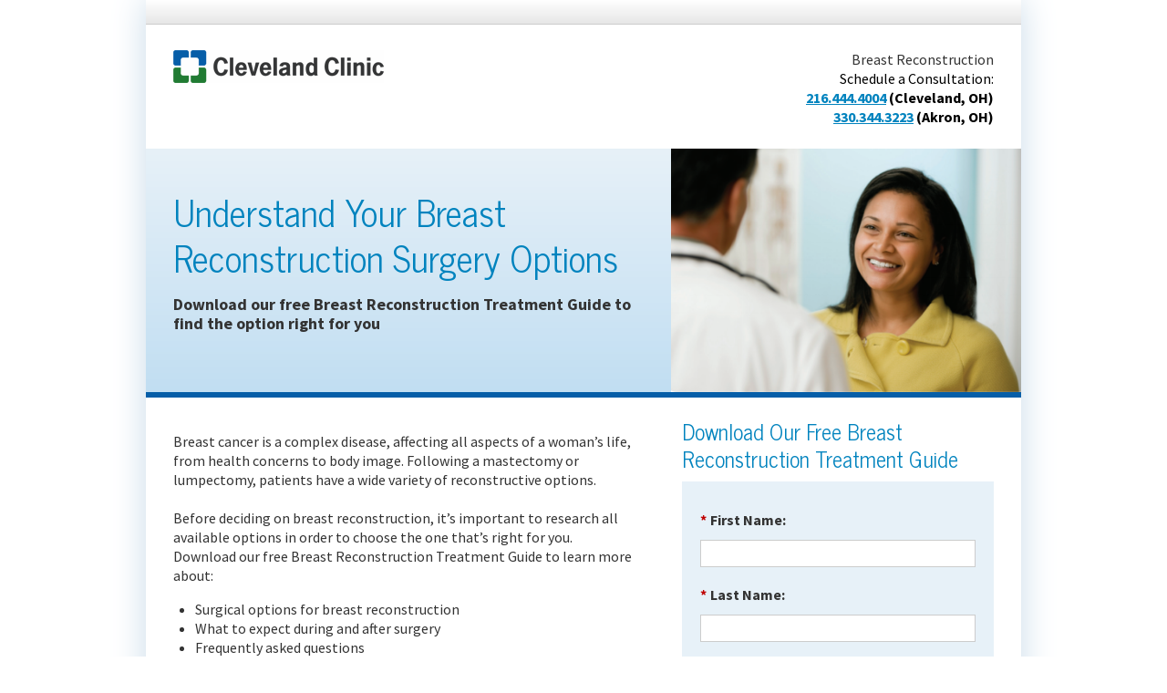

--- FILE ---
content_type: text/html; charset=utf-8
request_url: https://pages.clevelandclinic.org/Breast-Reconstruction-index?utm_campaign=swh+treatment+guides&utm_medium=link&utm_source=swh&utm_content=breast+reconstruction&dynid=swh-_-swh+treatment+guides-_-link-_-breast+reconstruction-_-breast+reconstruction
body_size: 9963
content:

<!DOCTYPE html>
<html class="no-js"><head>
        <!-- 
    STOP!
    
    This is a generated file that is maintained outside of Marketo

    This template is maintained in source-control at: 
    https://hilemangroup.visualstudio.com/Cleveland%20Clinic/_git/ccf-old-mkto-lp 

 -->

<!-- Anti-flicker snippet (recommended)  --> <style>.async-hide { opacity: 0 !important} </style> <script>(function(a,s,y,n,c,h,i,d,e){s.className+=' '+y;h.start=1*new Date; h.end=i=function(){s.className=s.className.replace(RegExp(' ?'+y),'')}; (a[n]=a[n]||[]).hide=h;setTimeout(function(){i();h.end=null},c);h.timeout=c; })(window,document.documentElement,'async-hide','dataLayer',4000, {'GTM-TX83RBN':true});</script> <script async src="https://www.googleoptimize.com/optimize.js?id=GTM-TX83RBN" onerror="dataLayer.hide.end && dataLayer.hide.end()"></script>
<script>(function(w,d,s,l,i){w[l]=w[l]||[];w[l].push({'gtm.start': new Date().getTime(),event:'gtm.js'});var f=d.getElementsByTagName(s)[0], j=d.createElement(s),dl=l!='dataLayer'?'&l='+l:'';j.async=true;j.src= 'https://www.googletagmanager.com/gtm.js?id='+i+dl;f.parentNode.insertBefore(j,f); })(window,document,'script','dataLayer','GTM-3M4W');</script>
        <meta charset="utf-8">
        <meta http-equiv="X-UA-Compatible" content="IE=edge">
        <title>Breast Reconstruction Fact Sheet Information Download | Cleveland Clinic</title>
        <meta name="description" content="Download our free Breast Reconstruction Treatment Fact Sheet for information on options at Cleveland Clinic">
        <meta name="viewport" content="width=device-width, initial-scale=1">
        <!-- Place Marketo Variables Below -->
        
        
        
        
        
        
        
        
        
        

        <meta property="og:title" content="Understand Your Breast Reconstruction Surgery Options">
        <meta property="og:image" content="https://pages.clevelandclinic.org/rs/434-PSA-612/images/Breast-Reconstruction.v2.png">
        <meta property="og:description" content="Download our free Breast Reconstruction Treatment Fact Sheet for information on options at Cleveland Clinic">
        <meta property="og:caption" content="Breast Reconstruction Fact Sheet Information Download | Cleveland Clinic"><meta name="robots" content="index, follow"><meta name="keywords" content="breast cancer reconstruction, breast reconstruction cleveland ohio">



        <link rel="stylesheet" href="https://pages.clevelandclinic.org/rs/434-PSA-612/images/normalize.css">
        <link rel="stylesheet" href="https://fonts.googleapis.com/css2?family=News+Cycle:wght@400;700&amp;family=Source+Sans+Pro:ital,wght@0,400;0,700;1,400;1,700&amp;display=swap">
        <link href="https://pages.clevelandclinic.org/rs/434-PSA-612/images/Guided-Template-LP.css" rel="stylesheet">

        <script src="/rs/hilemancleveclinic/images/modernizr.custom.71565.js"></script>
        <!-- Variable Styles -->
        <style>

            .formHide {
                display: block !important;
            }

            .formHideFull {
                display: none !important;
            }


            #CCF-Guide-Area {
                display:block;
            }
            #CCF-Callout1 {
                display: block;
            }
            #CCF-Callout2 {
                display: block;
            }
            #CCF-Callout3 {
                display: none;
            }
            #CCF-Callout4 {
                display: none;
            }

            #ccfAdditionalText {
                display: block;
            }

        </style>
    <style type="text/css">
.content figure {margin-right:1.5em; margin-bottom:1em}
#mkto_gen_Callout3-Img {display:none}
#Callout3-Txt {padding-left:2%}
</style>
<link rel="shortcut icon" href="/favicon.ico" type="image/x-icon" >
<link rel="icon" href="/favicon.ico" type="image/x-icon" >


<style>.mktoGen.mktoImg {display:inline-block; line-height:0;}</style>
    </head>
    <body id="bodyId">

<noscript><iframe src="https://www.googletagmanager.com/ns.html?id=GTM-3M4W" height="0" width="0" style="display:none;visibility:hidden"></iframe></noscript>
        <!-- . -->
        
        <div class="container">
            <header>
                <div class="gradientBar"></div>
                <div class="content">
                    <div class="mktoText" id="CCF-Logo"><a href="https://my.clevelandclinic.org" id="ccfLogo" target="_blank"><img src="https://pages.clevelandclinic.org/rs/hilemancleveclinic/images/CC-LP-ccf-logo.gif"></a></div>
                    <div id="utility" class="mktoText"><p style="text-align: right;">Breast Reconstruction<br /></p>
<p style="color: #000000; font-family: 'Source Sans Pro'; font-size: 16px; font-style: normal; font-variant-ligatures: normal; font-variant-caps: normal; font-weight: 400; letter-spacing: normal; orphans: 2; text-align: right; text-indent: 0px; text-transform: none; white-space: normal; widows: 2; word-spacing: 0px; -webkit-text-stroke-width: 0px; text-decoration-thickness: initial; text-decoration-style: initial; text-decoration-color: initial;">Schedule a Consultation:</p>
<p style="color: #000000; font-family: 'Source Sans Pro'; font-size: 16px; font-style: normal; font-variant-ligatures: normal; font-variant-caps: normal; font-weight: 400; letter-spacing: normal; orphans: 2; text-align: right; text-indent: 0px; text-transform: none; white-space: normal; widows: 2; word-spacing: 0px; -webkit-text-stroke-width: 0px; text-decoration-thickness: initial; text-decoration-style: initial; text-decoration-color: initial;"><strong><a href="tel:+216.444.4004" target="_blank" id="">216.444.4004</a>&nbsp;(Cleveland, OH)</strong></p>
<p style="color: #000000; font-family: 'Source Sans Pro'; font-size: 16px; font-style: normal; font-variant-ligatures: normal; font-variant-caps: normal; font-weight: 400; letter-spacing: normal; orphans: 2; text-align: right; text-indent: 0px; text-transform: none; white-space: normal; widows: 2; word-spacing: 0px; -webkit-text-stroke-width: 0px; text-decoration-thickness: initial; text-decoration-style: initial; text-decoration-color: initial;"><strong><strong style="color: #000000; font-family: 'Source Sans Pro'; font-size: 16px; font-style: normal; font-variant-ligatures: normal; font-variant-caps: normal; letter-spacing: normal; orphans: 2; text-align: start; text-indent: 0px; text-transform: none; white-space: normal; widows: 2; word-spacing: 0px; -webkit-text-stroke-width: 0px; background-color: #ffffff; text-decoration-thickness: initial; text-decoration-style: initial; text-decoration-color: initial;"><a href="tel:+330.344.3223" target="_blank" id="">330.344.3223</a><span>&nbsp;</span>(Akron, OH)</strong></strong></p></div>
                </div>
            </header>
            <div class="subHead">
                <div class="mktoImg mktoGen" id="mkto_gen_hero"><img id="hero" src="/rs/434-PSA-612/images/Breast-Reconstruction.v2.png" alt="Breast Reconstruction" class="lpimg"></div>
                <div class="content mktoText" id="CCF-Title">
                        <h1>Understand Your Breast Reconstruction Surgery Options</h1>
                        <h3>Download our free Breast Reconstruction Treatment Guide to find the option right for you</h3>
                     </div>
            </div>
            <div class="content">
                <div class="formHide">
                    <div class="secondary">
                        <div class="mktoText" id="CCF-Form-Heading">
                            <h2>Download Our Free Breast Reconstruction Treatment Guide</h2>
                        </div>

                        <div class="form mktoForm" id="CCF-Form"><div id='lpeCDiv_278722' class='lpeCElement Basic_Program_-_Treatment_Guide_FORM'><span class='lpContentsItem formSpan'>
<script src="/js/forms2/js/forms2.min.js"></script>
<form class="mktoForm" id="mktoForm_1252">
</form>
<script>
  (function (){
    var formDescriptor = {"Id":1252,"Vid":1252,"Status":"approved","Name":"Basic Program - Treatment Guide FORM","Description":"","Layout":"above","GutterWidth":10,"OffsetWidth":10,"HasTwoButtons":true,"SubmitLabel":"Download Now","ResetLabel":"Clear","ButtonLocation":"58","LabelWidth":100,"FieldWidth":150,"ToolTipType":"none","FontFamily":"Arial, Verdana, sans-serif","FontSize":"13px","FontColor":"#333","FontUrl":null,"LineMargin":10,"ProcessorVersion":2,"CreatedByUserid":863,"ProcessOptions":{"language":"English","locale":"en_US","profiling":{"isEnabled":false,"numberOfProfilingFields":3,"alwaysShowFields":[]},"socialSignOn":{"isEnabled":false,"enabledNetworks":[],"cfId":null,"codeSnippet":null},"knownLead":{"type":"form","template":""}},"EnableDeferredMode":0,"ButtonType":null,"ButtonImageUrl":null,"ButtonText":null,"ButtonSubmissionText":"Please Wait","ButtonStyle":{"id":7,"className":"mktoPurpleCandy","css":".mktoForm .mktoButtonWrap.mktoPurpleCandy .mktoButton {\nbackground-color: #9e76e8;\nbackground-image: -webkit-gradient(linear, left top, left bottom, color-stop(0%, #9e76e8), color-stop(50%, #7038e0), color-stop(50%, #6021de), color-stop(100%, #6224de));\nbackground-image: -webkit-linear-gradient(top, #9e76e8 0%, #7038e0 50%, #6021de 50%, #6224de 100%);\nbackground-image: -moz-linear-gradient(top, #9e76e8 0%, #7038e0 50%, #6021de 50%, #6224de 100%);\nbackground-image: -ms-linear-gradient(top, #9e76e8 0%, #7038e0 50%, #6021de 50%, #6224de 100%);\nbackground-image: -o-linear-gradient(top, #9e76e8 0%, #7038e0 50%, #6021de 50%, #6224de 100%);\nbackground-image: linear-gradient(to bottom, #9e76e8 0%, #7038e0 50%, #6021de 50%, #6224de 100%);\nborder-radius: 3px;\ncolor: #fff;\nfont: bold 12px\/1 \"helvetica neue\", helvetica, arial, sans-serif;\npadding: 10px 0 12px 0;\ntext-align: center;\ntext-shadow: 0 -1px 1px #473569;\nwidth: 150px;\n-webkit-background-clip: padding-box;\nborder:none;\n}\n.mktoForm .mktoButtonWrap.mktoPurpleCandy .mktoButton:hover {\nbackground-color: #8d69cf;\nbackground-image: -webkit-gradient(linear, left top, left bottom, color-stop(0%, #8d69cf), color-stop(50%, #6332c7), color-stop(50%, #551dc4), color-stop(100%, #561fc4));\nbackground-image: -webkit-linear-gradient(top, #8d69cf 0%, #6332c7 50%, #551dc4 50%, #561fc4 100%);\nbackground-image: -moz-linear-gradient(top, #8d69cf 0%, #6332c7 50%, #551dc4 50%, #561fc4 100%);\nbackground-image: -ms-linear-gradient(top, #8d69cf 0%, #6332c7 50%, #551dc4 50%, #561fc4 100%);\nbackground-image: -o-linear-gradient(top, #8d69cf 0%, #6332c7 50%, #551dc4 50%, #561fc4 100%);\nbackground-image: linear-gradient(to bottom, #8d69cf 0%, #6332c7 50%, #551dc4 50%, #561fc4 100%);\n-webkit-background-clip: padding-box;\ncursor: pointer;\n}\n.mktoForm .mktoButtonWrap.mktoPurpleCandy .mktoButton:active {\nbackground: #4a1aab;\nbackground: -moz-radial-gradient(50% 31% 0deg, circle cover, rgba(38, 76, 153, 0.4), rgba(11, 23, 46, 0.4)), -moz-linear-gradient(top, #7b5cb5 0%, #572bad 50%, #4a1aab 50%, #4b1bab 100%);\nbackground: -webkit-gradient(radial, 50% 20%, 75, 50% 50%, 0, from(rgba(38, 76, 153, 0.4)), to(rgba(11, 23, 46, 0.4))), -webkit-gradient(linear, 0 0, 0 100%, color-stop(0, #7b5cb5), color-stop(0.5, #572bad), color-stop(0.5, #4a1aab), color-stop(1, #4b1bab));\ncolor: #ddd;\n-webkit-background-clip: padding-box;\n}\n","buttonColor":"#2770a1"},"ThemeStyle":{"id":2,"displayOrder":1,"name":"Simple","backgroundColor":"#FFF","layout":"left","fontFamily":"Helvetica, Arial, sans-serif","fontSize":"13px","fontColor":"#333","offsetWidth":10,"gutterWidth":10,"labelWidth":100,"fieldWidth":150,"lineMargin":10,"useBackgroundColorOnPreview":false,"css":".mktoForm fieldset.mkt3-formEditorFieldContainer{border: solid 1px gray;}.mktoForm fieldset.mkt3-formEditorFieldContainer legend{padding:0 1em;}","href":"css\/forms2-theme-simple.css","buttonStyleId":11},"ThemeStyleOverride":"\/* Add your custom CSS below *\/\n\n\/*forms2.css *\/\n#mktoStyleLoaded{background-color:#123456;display:none}\n.mktoForm{text-align:left}\n.mktoForm .mktoClear{clear:both;float:none}\n.mktoForm div,.mktoForm span,.mktoForm label,.mktoForm p{text-align:left;margin:0;padding:0}\n.mktoForm input,.mktoForm select,.mktoForm textarea{margin:0}\n.mktoForm *{font-family:inherit}\n.mktoForm .mktoOffset{float:left;height:1.2em}\n.mktoForm .mktoGutter{float:left;height:1.2em}\n.mktoForm .mktoFieldWrap{float:left}\n.mktoForm .mktoLabel{float:left;line-height:1.2em;padding-top:.3em}\n.mktoForm .mktoField{line-height:1.2em;font-size:1em;float:left}\n.mktoForm .mktoPlaceholder{float:left}\n.mktoForm .mktoLogicalField{float:left}\n.mktoForm fieldset{padding:0;margin:0}\n.mktoForm fieldset legend{margin:0 1em .5em;color:inherit}\n.mktoForm a.mktoNotYou{cursor:pointer;color:#4692f3}\n.mktoForm a.mktoNotYou:hover{text-decoration:underline}\n.mktoForm .mktoAsterix{float:right;color:#bf0000;padding-left:5px;display:none}\n.mktoForm .mktoRadioList,.mktoForm .mktoCheckboxList{padding:.3em;float:left}\n.mktoForm .mktoRadioList \u003E label,.mktoForm .mktoCheckboxList \u003E label{margin-left:1.5em;margin-top:.1em;margin-bottom:.3em;line-height:1.2em;display:block;min-height:12px}\n.mktoForm.ie7 .mktoRadioList \u003E label,.mktoForm.ie7 .mktoCheckboxList \u003E label{padding:.2em 0 0}\n.mktoForm .mktoRadioList \u003E label \u003E input,.mktoForm .mktoCheckboxList \u003E label \u003E input{float:left;margin:0;margin-left:-1.5em}\n.mktoForm .mktoRadioList \u003E input,.mktoForm .mktoCheckboxList \u003E input{padding:0}\n.mktoForm .mktoLabelToLeft \u003E label{text-align:right;margin-left:0;margin-right:1.5em}\n.mktoForm .mktoLabelToLeft input[type=checkbox],.mktoForm .mktoLabelToLeft input[type=radio]{position:absolute;right:.3em}\n.mktoForm.mktoLayoutAbove .mktoRequiredField .mktoAsterix{float:left;padding-left:0;padding-right:5px}\n.mktoForm .mktoRequiredField .mktoAsterix{display:block}\n.mktoForm .mktoRequiredField label.mktoLabel{font-weight:bold}\n.mktoForm input[type=text],.mktoForm input[type=url],.mktoForm input[type=email],.mktoForm input[type=tel],.mktoForm input[type=number],.mktoForm input[type=date]{padding:.1em .2em;line-height:1.2em;margin:0}\n.mktoForm input[type=range]{padding:.25em 0;margin:0}\n.mktoForm input[type=range]::-ms-tooltip{display:none}\n.mktoForm input[type=url],.mktoForm input[type=text],.mktoForm input[type=date],.mktoForm input[type=tel],.mktoForm input[type=email],.mktoForm input[type=number],.mktoForm textarea.mktoField,.mktoForm select.mktoField{-moz-box-sizing:border-box;-webkit-box-sizing:border-box;-webkit-box-sizing:border-box;-moz-box-sizing:border-box;box-sizing:border-box;}\n.mktoForm .mktoFormRow{clear:both}\n.mktoForm .mktoFormCol{float:left;position:relative;min-height:2em}\n.mktoButtonRow{display:inline-block;position:relative}\n.mktoForm textarea.mktoField{display:inline-block;padding:.2em;margin:0;line-height:1.2em;overflow:auto;resize:none;float:none}\n.mktoForm textarea[rows=\"1\"]{height:2em}\n.mktoForm textarea[rows=\"2\"]{height:3.4em}\n.mktoForm textarea[rows=\"3\"]{height:4.6em}\n.mktoForm textarea[rows=\"4\"]{height:5.8em}\n.mktoForm textarea[rows=\"5\"]{height:7em}\n.mktoForm textarea[rows=\"6\"]{height:8.2em}\n.mktoForm textarea[rows=\"7\"]{height:9.4em}\n.mktoForm textarea[rows=\"8\"]{height:10.6em}\n.mktoForm.mktoLayoutCenter .mktoLabel{text-align:right}\n.mktoForm.mktoLayoutAbove .mktoGutter{display:none}\n.mktoForm.mktoLayoutAbove .mktoLabel{text-align:left}\n.mktoForm.mktoLayoutAbove .mktoRadioList,.mktoForm.mktoLayoutAbove .mktoCheckboxList{float:none;clear:left}\n.mktoForm.mktoLayoutAbove .mktoField,.mktoForm.mktoLayoutAbove .mktoLogicalField{clear:left}\n.mktoForm.mktoLayoutAbove textarea.mktoField{float:left}\n.mktoForm .mktoError{position:absolute;z-index:99;color:#bf0000}\n.mktoForm .mktoError .mktoErrorArrowWrap{width:16px;height:8px;overflow:hidden;position:absolute;top:0;left:5px;z-index:100}\n.mktoForm.ie7 .mktoError .mktoErrorArrowWrap{top:-8px}\n.mktoForm .mktoError .mktoErrorArrow{background-color:#e51b00;border:1px solid #9f1300;border-right:none;border-bottom:none;display:inline-block;height:16px;-webkit-transform:rotate(45deg);-moz-transform:rotate(45deg);transform:rotate(45deg);-ms-transform:rotate(45deg);width:16px;margin-top:5px}\n.mktoForm .mktoError .mktoErrorArrowWrap.mktoArrowImage{background:transparent url(\"..\/images\/callout-arrow-up-red.png\") top center no-repeat;bottom:-7px}\n.mktoForm .mktoError .mktoErrorArrowWrap.mktoArrowImage .mktoErrorArrow{display:none}\n.mktoForm .mktoError .mktoErrorMsg{display:block;margin-top:7px;background-color:#e51b00;background-image:-webkit-linear-gradient(#e51b00 43%, #ba1600 100%);background-image:-moz-linear-gradient(#e51b00 43%, #ba1600 100%);background-image:linear-gradient(#e51b00 43%, #ba1600 100%);background-image:-ms-linear-gradient(#e51b00 43%, #ba1600 100%);border:1px solid #9f1300;-webkit-border-radius:6px;border-radius:6px;-webkit-box-shadow:rgba(0,0,0,0.65) 0 2px 7px,inset #ff3c3c 0 1px 0;box-shadow:rgba(0,0,0,0.65) 0 2px 7px,inset #ff3c3c 0 1px 0;color:#f3f3f3;font-size:1em;line-height:1.2em;max-width:16em;padding:.4em .6em;text-shadow:#901100 0 -1px 0}\n.mktoForm .mktoError .mktoErrorMsg .mktoErrorDetail{display:block}\n.mktoForm button.mktoButton{cursor:pointer;margin:0}\n.mktoForm button.mktoButton:disabled{opacity:.5;-ms-filter:\"progid:DXImageTransform.Microsoft.Alpha(Opacity=50)\";filter:alpha(opacity=50);cursor:default}\n.mktoNoJS .mktoLabel{display:block;padding-right:10px;width:110px;text-align:right}\n.mktoNoJS input[type=text]{width:150px}\n.mktoForm .cf_widget_socialsignon .cf_sign_on{margin-bottom:1.5em}\n.mktoForm .mktoRangeField .mktoRangeValue{zoom:1;float:left;display:none;text-align:center;position:absolute;z-index:99;color:#000}\n.mktoForm.ie7 .mktoRangeField .mktoRangeValue,.mktoForm.ie6 .mktoRangeField .mktoRangeValue{position:relative}\n.mktoForm .mktoRangeField.mktoHover .mktoRangeValue{display:block}\n.mktoForm .mktoRangeField .mktoRangeValueArrowWrap{width:16px;height:8px;overflow:hidden;position:absolute;bottom:-7px;z-index:100}\n.mktoForm .mktoRangeField .mktoRangeValueArrow{background-color:#028d05;border:1px solid #005602;height:16px;-webkit-transform:rotate(45deg);-moz-transform:rotate(45deg);transform:rotate(45deg);-ms-transform:rotate(45deg);width:16px;background-color:#007d04;border-left:none;border-top:none;margin-top:5px;position:absolute;bottom:5px}\n.mktoForm .mktoRangeField .mktoRangeValueArrowWrap.mktoArrowImage{background:transparent url(\"..\/images\/callout-arrow-down-green.png\") top center no-repeat;bottom:-7px}\n.mktoForm .mktoRangeField .mktoRangeValueArrowWrap.mktoArrowImage .mktoRangeValueArrow{display:none}\n.mktoForm .mktoRangeField .mktoRangeValueText{display:block;background-color:#028d05;background-image:-webkit-linear-gradient(#028d05 43%, #007d04 100%);background-image:-moz-linear-gradient(#028d05 43%, #007d04 100%);background-image:linear-gradient(#028d05 43%, #007d04 100%);background-image:-ms-linear-gradient(#028d05 43%, #007d04 100%);border:1px solid #005602;-webkit-border-radius:6px;border-radius:6px;-webkit-box-shadow:rgba(0,0,0,0.65) 0 2px 7px,inset #00a500 0 1px 0;box-shadow:rgba(0,0,0,0.65) 0 2px 7px,inset #00a500 0 1px 0;color:#f3f3f3;font-size:1em;line-height:1.2em;padding:.4em .6em;text-shadow:#005602 0 -1px 0;text-align:center}\n.mktoModal{position:absolute;top:0;left:0;right:0}\n.mktoModal .mktoModalMask{position:absolute;z-index:10000;top:0;left:0;right:0;zoom:1;background:rgba(0,0,0,0.5);filter:progid:DXImageTransform.Microsoft.gradient(startColorstr=#80000000, endColorstr=#80000000);-ms-filter:\"progid:DXImageTransform.Microsoft.gradient(startColorstr=#80000000, endColorstr=#80000000)\"}\n.mktoModal .mktoModalContent{position:absolute;z-index:10001;background:#fff;padding:10px}\n.mktoModal .mktoModalClose{position:absolute;cursor:pointer;top:-10px;right:-10px;background:#000;color:#fff;width:19px;height:19px;font-family:Arial,Helvetica,sans-serif;font-size:13px;line-height:19px;-webkit-border-radius:19px;border-radius:19px;text-align:center;border:2px solid #ccc}\n@media only screen and (max-width: 480px){.mktoForm,.mktoForm *{-webkit-box-sizing:border-box;-moz-box-sizing:border-box;box-sizing:border-box;-moz-box-sizing:border-box;padding:10px}\n.mktoForm .mktoGutter,.mktoForm .mktoOffset{display:none}\n.mktoForm .mktoFormCol .mktoLabel{text-align:left;width:100%}\n.mktoForm .mktoFormCol{float:none}\n.mktoForm .mktoFieldWrap{float:none}\n.mktoForm fieldset{padding:0 10px}\n.mktoForm input[type=url],.mktoForm input[type=text],.mktoForm input[type=date],.mktoForm input[type=tel],.mktoForm input[type=email],.mktoForm input[type=number],.mktoForm textarea.mktoField,.mktoForm select.mktoField{width:100%;height:1.5em;line-height:1.5em;font-size:18px}\n.mktoForm select.mktoField{height:auto}\n.mktoForm .mktoFormRow .mktoField{clear:left}\n.mktoForm .mktoFormRow .mktoFormCol{clear:both}\n.mktoForm .mktoRadioList,.mktoForm .mktoCheckboxList{width:100%}\n.mktoForm .mktoFormRow .mktoRequiredField .mktoAsterix{float:left;padding-left:0;padding-right:5px}\n.mktoModal .mktoModalContent{padding:10px 0}\n.mktoModal .mktoModalClose{right:0}\n}\n\n\n\/*forms2-theme-simple.css*\/\n#mktoStyleLoaded {\n  \/* css load detection, do not remove *\/\n  color:#123456;\n}\n.mktoForm fieldset {}\n.mktoForm fieldset legend{}\n.mktoForm input[type=text],\n.mktoForm input[type=url],\n.mktoForm input[type=email],\n.mktoForm input[type=tel],\n.mktoForm input[type=number],\n.mktoForm input[type=date]{}\n\n.mktoForm input[type=text],\n.mktoForm input[type=url],\n.mktoForm input[type=email],\n.mktoForm input[type=tel],\n.mktoForm input[type=number],\n.mktoForm input[type=date],\n.mktoForm textarea.mktoField,\n.mktoForm select.mktoField {\n  padding:2px 3px;\n}\n\n.mktoForm input[type=text]:focus,\n.mktoForm input[type=url]:focus,\n.mktoForm input[type=email]:focus,\n.mktoForm input[type=tel]:focus,\n.mktoForm input[type=number]:focus,\n.mktoForm input[type=date]:focus,\n.mktoForm select.mktoField:focus,\n.mktoForm textarea.mktoField:focus{}\n\n\n\/*mktLPSupport.css *\/\ndiv.boxSpan {\n  overflow: hidden;\n}\nspan.lpContentsItem.richTextSpan {\n  display: block;\n}\nspan.lpContentsItem p:first-child{\n  margin-top: 0px;\n}\n\na.lpImageLink img {\n  border: none;\n}\nform.lpeRegForm {\n  margin: 0px;\n  padding: 0px;\n}\nform.lpeRegForm ul {\n  margin: 0px;\n  padding: 0px;\n  list-style: none;\n}\nform.lpeRegForm li {\n  margin: 0px;\n  padding: 1px 10px 3px 10px;\n  list-style: none;\n  clear: both;\n}\nform.lpeRegForm label {\n  padding-right: 20px;\n  float: left;\n  text-align: left;\n}\nform.lpeRegForm li.mktLblRight label {\n  float: none;\n}\nform.lpeRegForm li.mktLblRight input[type='checkbox'] {\n  position: relative;\n  left: -4px;\n}\n\nform.lpeRegForm ul.mktLblCenter label {\n  text-align: right;\n}\nform.lpeRegForm ul.mktLblAbove span.mktInput {\n  clear: both;\n}\nform.lpeRegForm ul.mktLblAbove label {\n  padding-left: 10px;\n}\nform.lpeRegForm ul.mktLblAbove li.mktFormReq label {\n  background:  url(\/images\/forms\/backRequiredGray.gif) no-repeat -5px 0px;\n}\nform.lpeRegForm ul.mktLblAbove li#mktFrmButtons label {\n  display: none;\n}\nform.lpeRegForm li.mktFormReq label {\n  font-weight: bold;\n  background:  url(\/images\/forms\/backRequiredGray.gif) no-repeat right 0px;\n}\nspan.mktError {\n  text-align: left;\n  position: relative;\n}\nspan.mktError input {\n  background: #ECEFFF;\n}\nspan.mktError span.mktFormMsg {\n  display: inline;\n  position: absolute;\n  top: 2px;\n  left: 4px;\n  xcolor: #8C8FFF;\n  color: red;\n  font-size: small;\n  width: 200px;\n}\n\n\/* New shell icons for the landing page editor menu. Remove these when the landing page editor is full new shell *\/\n.mkiLpeIcon16 a {\n  background-position: 0 !important;\n}\n\n.mkiLpeFormBlueEdit a {\n  background-image: url(\/images\/icons16\/form_blue_edit.png) !important;\n  float: none !important;\n}\n\n.mkiLpeHandGrab2 a {\n  background-image: url(\/images\/icons16\/hand_grab2.png) !important; \n  float: none !important;\n}\n.mkiLpeHardDrive a {\n  background-image: url(\/images\/icons16\/hard_drive.png) !important;  \n  float: none !important;\n}\n.mkiLpeDocumentUp a {\n  background-image: url(\/images\/icons16\/document_up.png) !important;  \n  float: none !important;\n}\n\n\/* Ideally it is normalized for all the browser\n   but we'll make it targetted for apple devices. Note that this\n   issue is not applicable for android devices which is a mobile\n   safari webkit as well *\/\n.mktIpad span.mktInput input,\n.mktIpod span.mktInput input,\n.mktIphone span.mktInput input {\n  margin-bottom: 1px; \n  padding: 1px 0;\n}\n\n\/*inline style sheet #12 *\/\n\/*.mktoForm .mktoButtonWrap.mktoPurpleCandy .mktoButton {\nbackground:#2770a1;\nborder-radius: 3px;\ncolor: #fff;\nfont: bold 12px\/1 \"helvetica neue\", helvetica, arial, sans-serif;\npadding: 10px 0 12px 0;\ntext-align: center;\ntext-shadow: 0 -1px 1px #473569;\nwidth: 150px;\n-webkit-background-clip: padding-box;\nborder:none;\n}\n.mktoForm .mktoButtonWrap.mktoPurpleCandy .mktoButton:hover {\nbackground:#2770a1;\ncursor: pointer;\n}\n.mktoForm .mktoButtonWrap.mktoPurpleCandy .mktoButton:active {\nbackground: #2770a1;\n-webkit-background-clip: padding-box;\n}*\/\n\n.mktoForm .mktoButtonWrap.mktoPurpleCandy button.mktoButton {background:#2770a1;}\n\n.mktoForm .mktoButtonWrap.mktoPurpleCandy button.mktoButton:hover {background:#2770a1;}\n\nform {width:auto !important; margin-left: auto; margin-right: auto}\n.mktoForm .mktoFieldWrap {width:100%;}\n.mktoForm .mktoOffset {width:0 !important;}\n.mktoForm .mktoLabel {width:100% !important;}\n.mktoFormCol {margin-bottom:0 !important; padding-bottom:10px;}\n\n.mktoForm .mktoFormRow {background: #e7f1f8; padding: .25em 0em;}\n\n.mktoButtonRow {background: #e7f1f8; padding: .5em 1.25em 1.25em !important;}\n.lt-ie9 .mktoForm .mktoButtonWrap.mktoPurpleCandy .mktoButton{padding:1em !important;}\n.lt-ie9 .mktoForm .mktoButtonWrap.mktoPurpleCandy .mktoButton:after{display:none;}\n.mktoButtonWrap .mktoPurpleCandy button[type=submit].mktoButton{border:0; display:inline-block; float:left; margin-top: 1em; text-align: center; padding: .55em 1em .58em; color:white; font-family: inherit; border-radius: 4px; font-size: 1.125em; clear:both; white-space:nowrap;\n   background: #2770a1;\n   background: -moz-linear-gradient(#2770a1,#184563);\n   background: -webkit-linear-gradient(#2770a1,#184563);\n   background: -o-linear-gradient(#2770a1,#184563);\n   background: linear-gradient(#2770a1,#184563);\n}\n.mktoButtonWrap .mktoPurpleCandy button[type=submit].mktoButton:after{content: \"\\e601\"; display:inline-block; font-size:19px; color:#fff; width: 19px; height: 19px; vertical-align: middle; margin-left: 14px;\nfont-family: 'icomoon'; speak: none;font-style: normal;font-weight: normal;font-variant: normal;text-transform: none;line-height: 1;-webkit-font-smoothing: antialiased;\n-moz-osx-font-smoothing: grayscale;}\n.form label .mktoAsterix {float: left !important; padding-left: 0 !important; padding-right: 4px !important;}","FormFollowup":"\/\/pages.clevelandclinic.org\/Breast-Reconstruction-thankyou.html","rows":[[{"Id":59441,"Name":"FirstName","IsRequired":true,"Datatype":"string","Maxlength":255,"InputLabel":"First Name:","InputInitialValue":"","InputSourceChannel":"constant","ValidationMessage":"This field is required.","DisablePrefill":true}],[{"Id":59442,"Name":"LastName","IsRequired":true,"Datatype":"string","Maxlength":255,"InputLabel":"Last Name:","InputInitialValue":"","InputSourceChannel":"constant","ValidationMessage":"This field is required.","DisablePrefill":true}],[{"Id":59443,"Name":"PostalCode","IsRequired":true,"Datatype":"number","Maxlength":255,"InputLabel":"Zip:","InputInitialValue":"","InputSourceChannel":"constant","ProfilingFieldNumber":0,"ValidationMessage":"Must be a number.","DisablePrefill":true}],[{"Id":59440,"Name":"Email","IsRequired":true,"Datatype":"email","Maxlength":255,"InputLabel":"Email:","InputInitialValue":"","InputSourceChannel":"constant","ValidationMessage":"Must be valid email. \u003Cspan class='mktoErrorDetail'\u003Eexample@yourdomain.com\u003C\/span\u003E","DisablePrefill":true}],[{"Id":59444,"Name":"DateofBirth","IsRequired":true,"Datatype":"date","InputLabel":"Date of Birth:","InputInitialValue":"","InputSourceChannel":"constant","ProfilingFieldNumber":0,"ValidationMessage":"Must be a valid date.","DisablePrefill":true}],[{"Id":59445,"Name":"HtmlText_2014-12-08T19:15:46.945Z","Datatype":"htmltext","InputInitialValue":"","LabelWidth":260,"ProfilingFieldNumber":0,"Htmltext":"\u003Chr style=\"color: #75797c; border-top: 2px dotted #75797C; background: #e7f1f8; margin-bottom: 0;\" \/\u003E","IsLabelToLeft":true}],[{"Id":59446,"Name":"hGOptIn","Datatype":"checkbox","PicklistValues":[{"label":"Yes, I would like to receive additional information from Cleveland Clinic.","value":"yes"}],"InputLabel":"","InputInitialValue":"","InputSourceChannel":"constant","ProfilingFieldNumber":0,"ValidationMessage":"This field is required.","DisablePrefill":true}],[{"Id":59447,"Name":"utmcampaign","Datatype":"hidden","Maxlength":255,"InputLabel":"utm_campaign:","InputInitialValue":"","InputSourceChannel":"url","InputSourceSelector":"utm_campaign","ProfilingFieldNumber":0,"DisablePrefill":true},{"Id":59451,"Name":"utmterm","Datatype":"hidden","Maxlength":255,"InputLabel":"utm_term:","InputInitialValue":"","InputSourceChannel":"url","InputSourceSelector":"utm_term","ProfilingFieldNumber":0,"DisablePrefill":true},{"Id":59450,"Name":"utmsource","Datatype":"hidden","Maxlength":255,"InputLabel":"utm_source:","InputInitialValue":"","InputSourceChannel":"url","InputSourceSelector":"utm_source","ProfilingFieldNumber":0,"DisablePrefill":true},{"Id":59448,"Name":"utmcontent","Datatype":"hidden","Maxlength":255,"InputLabel":"utm_content:","InputInitialValue":"","InputSourceChannel":"url","InputSourceSelector":"utm_content","ProfilingFieldNumber":0,"DisablePrefill":true},{"Id":59449,"Name":"utmmedium","Datatype":"hidden","Maxlength":255,"InputLabel":"utm_medium:","InputInitialValue":"","InputSourceChannel":"url","InputSourceSelector":"utm_medium","ProfilingFieldNumber":0,"DisablePrefill":true}],[{"Id":59452,"Name":"firstFormFill","Datatype":"hidden","InputLabel":"First Form Fill:","InputInitialValue":"2026-01-17 15:14:12","InputSourceChannel":"constant","InputSourceSelector":"","ProfilingFieldNumber":0,"DisablePrefill":true}]],"fieldsetRows":[],"action":"\/index.php\/leadCapture\/save3","munchkinId":"434-PSA-612","invalidInputMsg":"Invalid Input","formSubmitFailedMsg":"Submission failed, please try again later.","isPreview":null};
    MktoForms2.setOptions({baseUrl:"/js/forms2/"});
    var isDev = false;
    if(isDev && window.console && window.JSON){
      console.log(JSON.stringify(formDescriptor, null, "  "));
    }
    formDescriptor.lpId = 9492;
    var form = MktoForms2.newForm(formDescriptor, function (form){
      var lpFields = {"lpId":9492,"subId":68,"munchkinId":"434-PSA-612","lpurl":"\/\/pages.clevelandclinic.org\/Breast-Reconstruction-index.html?cr={creative}&kw={keyword}","followupLpId":9494};
      var pageFields = MktoForms2.getPageFields();
      form.addHiddenFields(lpFields);
      form.addHiddenFields(pageFields);
      if(window.mktoPreFillFields){
        form.setValuesCoerced(mktoPreFillFields);
      }
      if(!form.EnableDeferredMode){
        form.render();
      }
    });     
  })()
</script>

<noscript>
  <form class='mktoForm mktoNoJS' action='/index.php/leadCapture/save3' method='post'>
        <div class='mktoFormRow'>
          <div class='mktoFormCol'>
            <label class="mktoLabel" for='FirstName'>
              First Name:            </label>
            <input type="text" class='mktoField mktoTextField' name='FirstName' id='FirstName'>
          </div>
        </div>
        <div class='mktoFormRow'>
          <div class='mktoFormCol'>
            <label class="mktoLabel" for='LastName'>
              Last Name:            </label>
            <input type="text" class='mktoField mktoTextField' name='LastName' id='LastName'>
          </div>
        </div>
        <div class='mktoFormRow'>
          <div class='mktoFormCol'>
            <label class="mktoLabel" for='PostalCode'>
              Zip:            </label>
            <input type="text" class='mktoField mktoTextField' name='PostalCode' id='PostalCode'>
          </div>
        </div>
        <div class='mktoFormRow'>
          <div class='mktoFormCol'>
            <label class="mktoLabel" for='Email'>
              Email:            </label>
            <input type="text" class='mktoField mktoTextField' name='Email' id='Email'>
          </div>
        </div>
        <div class='mktoFormRow'>
          <div class='mktoFormCol'>
            <label class="mktoLabel" for='DateofBirth'>
              Date of Birth:            </label>
            <input type="text" class='mktoField mktoTextField' name='DateofBirth' id='DateofBirth'>
          </div>
        </div>
        <div class='mktoFormRow'>
          <div class='mktoFormCol'>
            <label class="mktoLabel" for='hGOptIn'>
                          </label>
            <input type="text" class='mktoField mktoTextField' name='hGOptIn' id='hGOptIn'>
          </div>
        </div>
        <div class='mktoFormRow'>
          <div class='mktoFormCol'>
            <label class="mktoLabel" for='utmcampaign'>
              utm_campaign:            </label>
            <input type="text" class='mktoField mktoTextField' name='utmcampaign' id='utmcampaign'>
          </div>
        </div>
        <div class='mktoFormRow'>
          <div class='mktoFormCol'>
            <label class="mktoLabel" for='utmterm'>
              utm_term:            </label>
            <input type="text" class='mktoField mktoTextField' name='utmterm' id='utmterm'>
          </div>
        </div>
        <div class='mktoFormRow'>
          <div class='mktoFormCol'>
            <label class="mktoLabel" for='utmsource'>
              utm_source:            </label>
            <input type="text" class='mktoField mktoTextField' name='utmsource' id='utmsource'>
          </div>
        </div>
        <div class='mktoFormRow'>
          <div class='mktoFormCol'>
            <label class="mktoLabel" for='utmcontent'>
              utm_content:            </label>
            <input type="text" class='mktoField mktoTextField' name='utmcontent' id='utmcontent'>
          </div>
        </div>
        <div class='mktoFormRow'>
          <div class='mktoFormCol'>
            <label class="mktoLabel" for='utmmedium'>
              utm_medium:            </label>
            <input type="text" class='mktoField mktoTextField' name='utmmedium' id='utmmedium'>
          </div>
        </div>
        <div class='mktoFormRow'>
          <div class='mktoFormCol'>
            <label class="mktoLabel" for='firstFormFill'>
              First Form Fill:            </label>
            <input type="text" class='mktoField mktoTextField' name='firstFormFill' id='firstFormFill'>
          </div>
        </div>
    <span style="display:none;"><input type="text" name="_marketo_comments" value=""></span>
    <span class='mktoButtonWrap'><button type='submit' class='mktoButton'>Submit</button></span>
    <input type="hidden" name="lpId" value="9492" />
    <input type="hidden" name="subId" value="68" />
    <input type="hidden" name="lpurl" value="//pages.clevelandclinic.org/Breast-Reconstruction-index.html?cr={creative}&amp;kw={keyword}" />
    <input type="hidden" name="formid" value="1252" />
    <input type="hidden" name="formVid" value="1252" />
    <input type="hidden" name="ret" value="//pages.clevelandclinic.org/Breast-Reconstruction-thankyou.html" />
    <input type="hidden" name="munchkinId" value="434-PSA-612"/>
    <input type="hidden" name="kw" value=""/>
    <input type="hidden" name="cr" value=""/>
    <input type="hidden" name="searchstr" value=""/>
    <input type="hidden" name="_mkt_disp" value="return"/>
    <input type="hidden" name="_mkt_trk" value=""/>
  </form>
</noscript>

</span></div>
</div>
                    <!--.form-->
                        <div class="privacy mktoText" id="CCF-Privacy"><span class="icon-lock"></span><a href="https://my.clevelandclinic.org/about-cleveland-clinic/about-this-website/privacy-security" target="_blank"> We value your privacy</a>.<br> (<span class="mktoAsterix">*</span>) required fields<br> Your guide will also be sent to your email.</div>
                    </div>
                </div>
                <!--.secondary-->
                <div class="main">
                    <div class="mktoText" id="CCF-Main"><p>Breast cancer is a complex disease, affecting all aspects of a woman&rsquo;s life, from health concerns to body image. Following a mastectomy or lumpectomy, patients have a wide variety of reconstructive options.<br /><br />Before deciding on breast reconstruction, it&rsquo;s important to research all available options in order to choose the one that&rsquo;s right for you. Download our free Breast Reconstruction Treatment Guide to learn more about:</p></div>
                    <div class="mktoText guideCover" id="CCF-Guide-Area"><figure><br /></figure>
<ul>
<li>Surgical options for breast reconstruction</li>
<li>What to expect during and after surgery</li>
<li>Frequently asked questions</li>
<li>More</li>
</ul></div>
                    <div id="ccfAdditionalText">
                        <div class="mktoText guideCover" id="CCF-Additional-Text-Area"></div>
                    </div>

                    <div class="clear"></div>
                    <div class="callout" id="CCF-Callout1">
                        <div class="mktoImg mktoGen" id="mkto_gen_Callout1-Img">
                            <img src="/rs/434-PSA-612/images/CC-LP-calendar.png" id="Callout1-Img">
                        </div>
                        <div class="text  mktoText" id="Callout1-Txt"><div>
<h2>Request an Appointment</h2>
</div>
<div>
<p>To make an appointment with one of our specialists, please call  <strong>216.444.4004</strong>.</p>
</div></div>
                    </div>
                    <!--.callout-->
                    <div class="callout" id="CCF-Callout2">
                        <div class="mktoImg mktoGen" id="mkto_gen_Callout2-Img">
                            <img src="/rs/434-PSA-612/images/CC-LP-didYouKnow.png" id="Callout2-Img">
                        </div>

                        <div class="text mktoText" id="Callout2-Txt"><div>
<h2>Did You Know?</h2>
</div>
<div>
<p>Cleveland Clinic’s Department of Plastic Surgery includes more than 15 board-certified plastic surgeons, making it one of the largest plastic surgery departments in the country.</p>
</div></div>
                    </div>
                    <!--.callout-->
                    <div class="callout" id="CCF-Callout3">
                        <div class="mktoImg mktoGen" id="mkto_gen_Callout3-Img">
                            <img src="/rs/434-PSA-612/images/CC-LP-didYouKnow.png" id="Callout3-Img">
                        </div>
                        <div class="text  mktoText" id="Callout3-Txt"><div>
<h2>Did You Know?</h2>
</div>
<div>
<p>Cleveland Clinic is ranked #2 in the nation for Urology and top-ranked in Ohio for Cancer by <i>U.S. News &amp; World Report</i>.</p>
</div></div>
                    </div>
                    <!--.callout-->
                    <div class="callout" id="CCF-Callout4">
                        <div class="mktoImg mktoGen" id="mkto_gen_Callout4-Img">
                          <img src="/rs/434-PSA-612/images/CC-LP-didYouKnow.png" id="Callout4-Img">
                        </div>
                        <div class="text mktoText" id="Callout4-Txt">
                              <h2>Did You Know?</h2><p>Decima nulla euismod ut feugiat dolore. Nisl lobortis nunc ii suscipit dolore.</p>
                           </div>
                    </div>

                    <!--.callout-->
                </div>
                <!--.main-->
            </div>
            <!--.content -->
            <div class="formHideFull">
                <div class="form-content col-full">
                    <div class="mktoForm" id="CCF-Form-Long">

                    </div>
                </div>
            </div>
            <div class="gradientBar bot"></div>
        </div>
        <!--.container-->
        

        <script src="https://ajax.googleapis.com/ajax/libs/jquery/1.10.2/jquery.min.js"></script>
        <script>window.jQuery || document.write('<script src="/rs/hilemancleveclinic/images/jquery-1.10.2.min.js"><\/script>')</script>
        <script src="https://pages.clevelandclinic.org/rs/434-PSA-612/images/ccf-lp-main.js"></script>
        <!-- PLACE AT FOOTER | Clear Sale | test:4015047 live:4014313
            <script language="javascript" src="https://dsa.csdata1.com/data/js/4014313/csgather.js"></script>
            <script src="/rs/hilemancleveclinic/images/clearsaleing-for-marketo.js"></script>
        -->
        <!-- START Convertro Script -->
        <script>var uniqueCVOId = (!!"".length) ? "" :"noMktoLeadId";</script>
        <script src="https://pages.clevelandclinic.org/rs/434-PSA-612/images/ccf-convertro-entry.js"></script>
        <!-- END Convertro Script -->
        <script>
            jQuery(function($){
                $("#mktFrmSubmit").wrap("<div class='buttonSubmit'></div>");
                $(".buttonSubmit").prepend("<span></span>");
            });
        </script>
        <script>
            $(document).ready(function() {
                if ($(".formHide").css("display") == "none") {
                    $(".main").addClass("long-width");
                }
            });
        </script>
        
    <script type="text/javascript" src="//munchkin.marketo.net//munchkin.js"></script><script>Munchkin.init('434-PSA-612', {customName: 'Breast-Reconstruction-index', wsInfo: 'jExNcA%3D%3D'});</script>
    <script type="text/javascript" src="/js/stripmkttok.js"></script></body>

</html>


--- FILE ---
content_type: text/css
request_url: https://pages.clevelandclinic.org/rs/434-PSA-612/images/normalize.css
body_size: 1151
content:
/*! normalize.css v1.1.3 | MIT License | git.io/normalize */article,aside,details,div,figcaption,figure,footer,header,hgroup,main,nav,section,summary{display:block;box-sizing:border-box}audio,canvas,video{display:inline-block}audio:not([controls]){display:none;height:0}[hidden]{display:none}html{font-size:100%;-ms-text-size-adjust:100%;-webkit-text-size-adjust:100%}button,html,input,select,textarea{font-family:sans-serif}body{margin:0}a:focus{outline:dotted thin}a:active,a:hover{outline:0}h1{font-size:2em;margin:.67em 0}h2{font-size:1.5em;margin:.83em 0}h3{font-size:1.17em;margin:1em 0}h4{font-size:1em;margin:1.33em 0}h5{font-size:.83em;margin:1.67em 0}h6{font-size:.67em;margin:2.33em 0}abbr[title]{border-bottom:1px dotted}b,strong{font-weight:700}blockquote{margin:1em 40px}dfn{font-style:italic}hr{-moz-box-sizing:content-box;box-sizing:content-box}mark{background:#ff0;color:#000}p,pre{margin:1em 0}code,kbd,pre,samp{font-family:monospace,serif;font-size:1em}pre{white-space:pre;white-space:pre-wrap;word-wrap:break-word}q{quotes:none}q:after,q:before{content:'';content:none}small{font-size:80%}sub,sup{font-size:75%;line-height:0;position:relative;vertical-align:baseline}sup{top:-.5em}sub{bottom:-.25em}dl,menu,ol,ul{margin:1em 0}dd{margin:0 0 0 40px}menu,ol,ul{padding:0 0 0 40px}nav ol,nav ul{list-style:none}img{border:0;-ms-interpolation-mode:bicubic}svg:not(:root){overflow:hidden}figure,form{margin:0}legend{border:0;padding:0;white-space:normal}button,input,select,textarea{font-size:100%;margin:0;vertical-align:baseline}button,input{line-height:normal}button,select{text-transform:none}button,html input[type=button],input[type=reset],input[type=submit]{-webkit-appearance:button;cursor:pointer}button[disabled],html input[disabled]{cursor:default}input[type=checkbox],input[type=radio]{box-sizing:border-box;padding:0}input[type=search]{-webkit-appearance:textfield;-moz-box-sizing:content-box;-webkit-box-sizing:content-box;box-sizing:content-box}input[type=search]::-webkit-search-cancel-button,input[type=search]::-webkit-search-decoration{-webkit-appearance:none}button::-moz-focus-inner,input::-moz-focus-inner{border:0;padding:0}textarea{overflow:auto;vertical-align:top}table{border-collapse:collapse;border-spacing:0}::-moz-selection{background:#b3d4fc;text-shadow:none}::selection{background:#b3d4fc;text-shadow:none}hr{display:block;height:1px;border:0;border-top:1px solid #ccc;margin:1em 0;padding:0}audio,canvas,img,video{vertical-align:middle}fieldset{border:0;margin:0;padding:0}textarea{resize:vertical}

/*fixes to elements on the page*/
.secondary+.secondary{clear:right}
.mktoForm label.mktoLabel {padding-bottom: .75em;}
.mktoForm .mktoRequiredField .mktoAsterix {
  float: left;
  padding-left: 0;
  padding-right: 3px;
}
.mktoGutter.mktoHasWidth {
  display: none;
}

.mktoForm button[type=submit].mktoButton.ccfSubmit {
  border: 0;
  display: inline-block;
  float: left;
  margin-top: 1em;
  text-align: center;
  padding: .55em 1em .58em;
  color: white;
  font-family: inherit;
  border-radius: 4px;
  font-size: 1.125em;
  clear: both;
  white-space: nowrap;
  background: #2770a1;
  background: -moz-linear-gradient(#2770a1,#184563);
  background: -webkit-linear-gradient(#2770a1,#184563);
  background: -o-linear-gradient(#2770a1,#184563);
  background: linear-gradient(#2770a1,#184563);
  width: auto;
}
.mktoForm button[type=submit].mktoButton.ccfSubmit:hover{border:0;}
button[type=submit].mktoButton:after{background:none !important; border:none !important;}

--- FILE ---
content_type: text/css
request_url: https://pages.clevelandclinic.org/rs/434-PSA-612/images/Guided-Template-LP.css
body_size: 2062
content:
@font-face{font-family:icomoon;src:url(https://pages.clevelandclinic.org/rs/hilemancleveclinic/images/icomoon.eot?4rhaqv);src:url(https://pages.clevelandclinic.org/rs/hilemancleveclinic/images/icomoon.eot?#iefix4rhaqv) format('embedded-opentype'),url(https://pages.clevelandclinic.org/rs/hilemancleveclinic/images/icomoon.woff?4rhaqv) format('woff'),url(https://pages.clevelandclinic.org/rs/hilemancleveclinic/images/icomoon.ttf?4rhaqv) format('truetype'),url(https://pages.clevelandclinic.org/rs/hilemancleveclinic/images/icomoon.svg?4rhaqv#icomoon) format('svg');font-weight:400;font-style:normal}[class*=" icon-"],[class^=icon-]{font-family:icomoon;speak:none;font-style:normal;font-weight:400;font-variant:normal;text-transform:none;line-height:1;-webkit-font-smoothing:antialiased;-moz-osx-font-smoothing:grayscale}.icon-pointer:before{content:"\e601"}.icon-calendar:before{content:"\e600";color:#065ea8}.icon-idea:before{content:"\e602";color:#065ea8}.icon-lock:before{content:"\e604";color:#0681c2}body{font-family:"Source Sans Pro",Arial,Helvetica,sans-serif;font-size:100%;color:#333;background:#fff;line-height:1.35em}h1,h2,h3,h4,p{padding:0;margin:0}h1,h2{font-weight:400;font-family:"News Cycle",Arial,sans-serif;color:#0083be;line-height:1.25em}h1{font-size:2.5em;margin:.4em 0 .4em}h2{font-size:1.5em;margin:0 0 .4em}h3{font-size:18px;font-weight:700;margin:.5em 0}.main p{margin:1em 0}a{color:#0083be}a:hover{color:#0073a7}.callout:after,.col-full:after,.container:after,.content:after,.form:after,.main:after,.secondary:after,div.clear,figure.guideCover:after,header:after{clear:both;height:0;overflow:hidden;display:block;content:" "}.container{max-width:60em;margin:0 auto;background:#fff;box-shadow:0 0 2.25em #c9dbe9}.lt-ie9 .container{border-left:1px solid #dfdfdf;border-right:1px solid #dfdfdf}.content{padding:1.75em 1.875em 0}.form-content{padding:0 1.875em 0}div.container>.content{padding-bottom:.5em;position:relative}header{min-height:10.19em}#CCF-Logo{display:inline-block}#ccfLogo{color:transparent;width:236px;height:40px;float:left;margin-bottom:1em}#ccfLogo img{max-width:100%;height:auto}#ccfLogoChildrens{display:inline-block;max-width:100%}#ccfLogoChildrens img{max-width:100%}#utility{text-align:right}#utility .social{margin:.75em 0}div.gradientBar{display:block;width:100%;border:0;border-bottom:#ccc 1px solid;margin:0;padding:0;height:27px;background:url(/rs/hilemancleveclinic/images/CC-LP-bg-topGradient.png) left bottom repeat-x #fff;background:linear-gradient(#fff,#e6e6e6)}div.gradientBar.bot{background:url(/rs/hilemancleveclinic/images/CC-LP-bg-botGradient.png) left top repeat-x #fff;background:linear-gradient(#e6e6e6,#fff);border:0;border-top:#ccc 1px solid}.main{position:relative}.subHead{position:relative;min-height:14em;background:url(/rs/hilemancleveclinic/images/CC-LP-bg-subHeader.png) left bottom repeat-x #e7f1f8;background:linear-gradient(#e7f1f8,#c1def2)}.subHead:after{background:#065ea8;height:6px;display:block;width:100%;clear:both;content:' ';position:absolute;bottom:-6px;left:0}#hero{width:100%;min-width:360px}.lt-ie9 #hero img{width:auto;min-width:auto}.form{background:#e7f1f8;padding:1em 1.25em 1.25em;margin-left:auto;margin-right:auto}.callout{border:3px solid #bbb;padding:1.13em;margin-bottom:2.125em;width:auto;position:relative}.callout .text{padding-left:4.25em;float:left}.callout .mktoImg{width:48px;width:50px;float:left;height:44px;font-size:3.687em;position:absolute;top:16px;left:12px}#Callout1-Img{width:48px;width:50px;float:left;height:44px;font-size:3.687em;position:absolute;top:16px;left:12px}#Callout2-Img{width:48px;width:50px;float:left;height:44px;font-size:3.687em;position:absolute;top:16px;left:12px}figure.guideCover img{margin-bottom:1em}figure+ul,img+ul{overflow:hidden;padding-left:1.5em}.content figure{display:inline-block;float:left;margin-bottom:1.4em}.secondary{position:relative!important}.mktoAsterix{color:red}div.privacy{text-align:right;margin:1.25em auto 1em}div.privacy p{font-size:.75em}.new_footer .footer_title{display:block;float:left;width:100%;box-sizing:border-box}.new_footer .footer_title:after{content:'';display:block;clear:both;height:12px}.new_footer a{display:inline-block;float:left;margin-right:5px;margin-bottom:6px}.new_footer a>img.icon{display:inline-block;width:36px;height:36px}.new_footer a>img.hub{display:inline-block;height:36px;width:109px}input[type=date],input[type=email],input[type=tel],input[type=text]{width:100%!important;padding:.125em .4em!important;border:1px solid #ccc;box-sizing:border-box;height:1.875em!important}.mktoButtonWrap .mktoPurpleCandy{margin-left:0!important}button[type=submit].mktoButton{border:0;display:inline-block;float:left;margin-top:1em;text-align:center;padding:.55em 1em .58em;color:#fff;font-family:inherit;border-radius:4px;font-size:1.125em;clear:both;white-space:nowrap;background:#2770a1;background:linear-gradient(#2770a1,#184563)}button[type=submit].mktoButton:after{content:"\e601";display:inline-block;font-size:19px;color:#fff;width:19px;height:19px;vertical-align:middle;margin-left:14px;font-family:icomoon;speak:none;font-style:normal;font-weight:400;font-variant:normal;text-transform:none;line-height:1;-webkit-font-smoothing:antialiased;-moz-osx-font-smoothing:grayscale}button[type=submit].mktoButton:hover{background:#184563}.mktoButtonRow{width:100%}.mktoFieldWrap>div.mktoHasWidth{width:100%!important}.form h3{margin:0 0 .5em;border-bottom:3px dotted #fff;width:100%}.form div[style]{width:auto!important;clear:both}.form label{margin-top:.5em;width:auto!important;display:inline-block!important;float:none!important;text-align:left!important}.mktoForm .mktoFormCol{width:100%}.form input[type=checkbox]+label{display:block!important;box-sizing:border-box;margin-left:0;padding-left:1.5em}.form label .mktoAsterix{float:left!important;padding-left:0!important;padding-right:4px!important}.mktoForm .mktoLabel{padding-top:.8em!important}.yesIdLikeTo{margin-top:.75em!important;padding-top:.75em!important;border-top:2px dotted #75797c;padding-bottom:1.25em!important}.subHead a>img[src*='download_btn.gif']{margin-bottom:12px}.mktoForm .mktoCheckboxList>label,.mktoForm .mktoRadioList>label{display:block!important}#mkto_gen_hero{width:40%;float:right;overflow:hidden}.mktoForm .mktoFieldWrap{max-width:100%}.mktoForm .mktoFieldWrap select{max-width:100%}.inline-ul{display:inline-block;margin:0;padding:0}.inline-ul li{display:inline-block}.share-nav{display:inline-block;margin-bottom:6px;float:right}.share-nav a{display:inline-block;transition:120ms all cubic-bezier(.06,.53,.49,.99)}.share-nav a:hover{-webkit-opacity:.8;opacity:.8}.share-nav a>img{width:36px;height:36px}@media only screen and (min-width:20em) and (max-width:40em){.content{padding:1.75em 1em 0}}@media only screen and (max-width:47.063em){menu,ol,ul{padding:0 0 0 10px}.container{margin:0 .6em}#hero{display:none}.main{margin-bottom:1em}.secondary{clear:both;max-width:38em;margin-left:auto;margin-right:auto;width:100%!important}}@media only screen and (max-width:40.063em){#ccfLogoChildrens{padding-bottom:1em;max-width:268px}#utility{clear:both}.guideCover figure{display:none;position:absolute;left:-999em}}@media only screen and (min-width:40.063em) and (max-width:64em){h1{font-size:2em}#utility{width:40%;float:right}figure.guideCover{width:10em;float:left;display:inline-block}.lt-ie9 figure.guideCover+ul{margin-left:7.8125em}}@media only screen and (min-width:47.125em) and (max-width:64em){.container{margin:0 1em}#utility{width:40%;float:right}#hero{float:right;width:40%;overflow:hidden}.subHead .content{width:60%}.main{width:59%;float:left;padding-right:1em}.long-width{width:100%;padding-right:0}.col-full{width:100%;padding-bottom:2em}.secondary{width:38%;float:right}}@media only screen and (min-width:64.063em){#utility{width:40%;float:right}.subHead .content{width:60%}#hero{float:right;width:100%;display:block}.callout{float:right;clear:both}.main{width:59%;float:left;padding-right:1.5em}.long-width{width:100%;padding-right:0}.col-full{width:100%;padding-bottom:2em}.secondary{width:38%;float:right}figure.guideCover{float:left;width:7.8125em}figure.guideCover+ol,figure.guideCover+ul{margin-left:7.5em}}.guideCover figure{display:none;position:absolute;left:-999em}

--- FILE ---
content_type: application/javascript; charset=utf-8
request_url: https://pages.clevelandclinic.org/index.php/form/getForm?munchkinId=434-PSA-612&form=1252
body_size: 5329
content:
{"Id":1252,"Vid":1252,"Status":"approved","Name":"Basic Program - Treatment Guide FORM","Description":"","Layout":"above","GutterWidth":10,"OffsetWidth":10,"HasTwoButtons":true,"SubmitLabel":"Download Now","ResetLabel":"Clear","ButtonLocation":"58","LabelWidth":100,"FieldWidth":150,"ToolTipType":"none","FontFamily":"Arial, Verdana, sans-serif","FontSize":"13px","FontColor":"#333","FontUrl":null,"LineMargin":10,"ProcessorVersion":2,"CreatedByUserid":863,"ProcessOptions":{"language":"English","locale":"en_US","profiling":{"isEnabled":false,"numberOfProfilingFields":3,"alwaysShowFields":[]},"socialSignOn":{"isEnabled":false,"enabledNetworks":[],"cfId":null,"codeSnippet":null},"knownLead":{"type":"form","template":""}},"EnableDeferredMode":0,"EnableCaptcha":0,"EnableGlobalFormValidationRule":1,"ButtonType":null,"ButtonImageUrl":null,"ButtonText":null,"ButtonSubmissionText":"Please Wait","ButtonStyle":{"id":7,"className":"mktoPurpleCandy","css":".mktoForm .mktoButtonWrap.mktoPurpleCandy .mktoButton {\nbackground-color: #9e76e8;\nbackground-image: -webkit-gradient(linear, left top, left bottom, color-stop(0%, #9e76e8), color-stop(50%, #7038e0), color-stop(50%, #6021de), color-stop(100%, #6224de));\nbackground-image: -webkit-linear-gradient(top, #9e76e8 0%, #7038e0 50%, #6021de 50%, #6224de 100%);\nbackground-image: -moz-linear-gradient(top, #9e76e8 0%, #7038e0 50%, #6021de 50%, #6224de 100%);\nbackground-image: -ms-linear-gradient(top, #9e76e8 0%, #7038e0 50%, #6021de 50%, #6224de 100%);\nbackground-image: -o-linear-gradient(top, #9e76e8 0%, #7038e0 50%, #6021de 50%, #6224de 100%);\nbackground-image: linear-gradient(to bottom, #9e76e8 0%, #7038e0 50%, #6021de 50%, #6224de 100%);\nborder-radius: 3px;\ncolor: #fff;\nfont: bold 12px\/1 \"helvetica neue\", helvetica, arial, sans-serif;\npadding: 10px 0 12px 0;\ntext-align: center;\ntext-shadow: 0 -1px 1px #473569;\nwidth: 150px;\n-webkit-background-clip: padding-box;\nborder:none;\n}\n.mktoForm .mktoButtonWrap.mktoPurpleCandy .mktoButton:hover {\nbackground-color: #8d69cf;\nbackground-image: -webkit-gradient(linear, left top, left bottom, color-stop(0%, #8d69cf), color-stop(50%, #6332c7), color-stop(50%, #551dc4), color-stop(100%, #561fc4));\nbackground-image: -webkit-linear-gradient(top, #8d69cf 0%, #6332c7 50%, #551dc4 50%, #561fc4 100%);\nbackground-image: -moz-linear-gradient(top, #8d69cf 0%, #6332c7 50%, #551dc4 50%, #561fc4 100%);\nbackground-image: -ms-linear-gradient(top, #8d69cf 0%, #6332c7 50%, #551dc4 50%, #561fc4 100%);\nbackground-image: -o-linear-gradient(top, #8d69cf 0%, #6332c7 50%, #551dc4 50%, #561fc4 100%);\nbackground-image: linear-gradient(to bottom, #8d69cf 0%, #6332c7 50%, #551dc4 50%, #561fc4 100%);\n-webkit-background-clip: padding-box;\ncursor: pointer;\n}\n.mktoForm .mktoButtonWrap.mktoPurpleCandy .mktoButton:active {\nbackground: #4a1aab;\nbackground: -moz-radial-gradient(50% 31% 0deg, circle cover, rgba(38, 76, 153, 0.4), rgba(11, 23, 46, 0.4)), -moz-linear-gradient(top, #7b5cb5 0%, #572bad 50%, #4a1aab 50%, #4b1bab 100%);\nbackground: -webkit-gradient(radial, 50% 20%, 75, 50% 50%, 0, from(rgba(38, 76, 153, 0.4)), to(rgba(11, 23, 46, 0.4))), -webkit-gradient(linear, 0 0, 0 100%, color-stop(0, #7b5cb5), color-stop(0.5, #572bad), color-stop(0.5, #4a1aab), color-stop(1, #4b1bab));\ncolor: #ddd;\n-webkit-background-clip: padding-box;\n}\n","buttonColor":"#2770a1"},"ThemeStyle":{"id":2,"displayOrder":1,"name":"Simple","backgroundColor":"#FFF","layout":"left","fontFamily":"Helvetica, Arial, sans-serif","fontSize":"13px","fontColor":"#333","offsetWidth":10,"gutterWidth":10,"labelWidth":100,"fieldWidth":150,"lineMargin":10,"useBackgroundColorOnPreview":false,"css":".mktoForm fieldset.mkt3-formEditorFieldContainer{border: solid 1px gray;}.mktoForm fieldset.mkt3-formEditorFieldContainer legend{padding:0 1em;}","href":"css\/forms2-theme-simple.css","buttonStyleId":11},"ThemeStyleOverride":"\/* Add your custom CSS below *\/\n\n\/*forms2.css *\/\n#mktoStyleLoaded{background-color:#123456;display:none}\n.mktoForm{text-align:left}\n.mktoForm .mktoClear{clear:both;float:none}\n.mktoForm div,.mktoForm span,.mktoForm label,.mktoForm p{text-align:left;margin:0;padding:0}\n.mktoForm input,.mktoForm select,.mktoForm textarea{margin:0}\n.mktoForm *{font-family:inherit}\n.mktoForm .mktoOffset{float:left;height:1.2em}\n.mktoForm .mktoGutter{float:left;height:1.2em}\n.mktoForm .mktoFieldWrap{float:left}\n.mktoForm .mktoLabel{float:left;line-height:1.2em;padding-top:.3em}\n.mktoForm .mktoField{line-height:1.2em;font-size:1em;float:left}\n.mktoForm .mktoPlaceholder{float:left}\n.mktoForm .mktoLogicalField{float:left}\n.mktoForm fieldset{padding:0;margin:0}\n.mktoForm fieldset legend{margin:0 1em .5em;color:inherit}\n.mktoForm a.mktoNotYou{cursor:pointer;color:#4692f3}\n.mktoForm a.mktoNotYou:hover{text-decoration:underline}\n.mktoForm .mktoAsterix{float:right;color:#bf0000;padding-left:5px;display:none}\n.mktoForm .mktoRadioList,.mktoForm .mktoCheckboxList{padding:.3em;float:left}\n.mktoForm .mktoRadioList \u003E label,.mktoForm .mktoCheckboxList \u003E label{margin-left:1.5em;margin-top:.1em;margin-bottom:.3em;line-height:1.2em;display:block;min-height:12px}\n.mktoForm.ie7 .mktoRadioList \u003E label,.mktoForm.ie7 .mktoCheckboxList \u003E label{padding:.2em 0 0}\n.mktoForm .mktoRadioList \u003E label \u003E input,.mktoForm .mktoCheckboxList \u003E label \u003E input{float:left;margin:0;margin-left:-1.5em}\n.mktoForm .mktoRadioList \u003E input,.mktoForm .mktoCheckboxList \u003E input{padding:0}\n.mktoForm .mktoLabelToLeft \u003E label{text-align:right;margin-left:0;margin-right:1.5em}\n.mktoForm .mktoLabelToLeft input[type=checkbox],.mktoForm .mktoLabelToLeft input[type=radio]{position:absolute;right:.3em}\n.mktoForm.mktoLayoutAbove .mktoRequiredField .mktoAsterix{float:left;padding-left:0;padding-right:5px}\n.mktoForm .mktoRequiredField .mktoAsterix{display:block}\n.mktoForm .mktoRequiredField label.mktoLabel{font-weight:bold}\n.mktoForm input[type=text],.mktoForm input[type=url],.mktoForm input[type=email],.mktoForm input[type=tel],.mktoForm input[type=number],.mktoForm input[type=date]{padding:.1em .2em;line-height:1.2em;margin:0}\n.mktoForm input[type=range]{padding:.25em 0;margin:0}\n.mktoForm input[type=range]::-ms-tooltip{display:none}\n.mktoForm input[type=url],.mktoForm input[type=text],.mktoForm input[type=date],.mktoForm input[type=tel],.mktoForm input[type=email],.mktoForm input[type=number],.mktoForm textarea.mktoField,.mktoForm select.mktoField{-moz-box-sizing:border-box;-webkit-box-sizing:border-box;-webkit-box-sizing:border-box;-moz-box-sizing:border-box;box-sizing:border-box;}\n.mktoForm .mktoFormRow{clear:both}\n.mktoForm .mktoFormCol{float:left;position:relative;min-height:2em}\n.mktoButtonRow{display:inline-block;position:relative}\n.mktoForm textarea.mktoField{display:inline-block;padding:.2em;margin:0;line-height:1.2em;overflow:auto;resize:none;float:none}\n.mktoForm textarea[rows=\"1\"]{height:2em}\n.mktoForm textarea[rows=\"2\"]{height:3.4em}\n.mktoForm textarea[rows=\"3\"]{height:4.6em}\n.mktoForm textarea[rows=\"4\"]{height:5.8em}\n.mktoForm textarea[rows=\"5\"]{height:7em}\n.mktoForm textarea[rows=\"6\"]{height:8.2em}\n.mktoForm textarea[rows=\"7\"]{height:9.4em}\n.mktoForm textarea[rows=\"8\"]{height:10.6em}\n.mktoForm.mktoLayoutCenter .mktoLabel{text-align:right}\n.mktoForm.mktoLayoutAbove .mktoGutter{display:none}\n.mktoForm.mktoLayoutAbove .mktoLabel{text-align:left}\n.mktoForm.mktoLayoutAbove .mktoRadioList,.mktoForm.mktoLayoutAbove .mktoCheckboxList{float:none;clear:left}\n.mktoForm.mktoLayoutAbove .mktoField,.mktoForm.mktoLayoutAbove .mktoLogicalField{clear:left}\n.mktoForm.mktoLayoutAbove textarea.mktoField{float:left}\n.mktoForm .mktoError{position:absolute;z-index:99;color:#bf0000}\n.mktoForm .mktoError .mktoErrorArrowWrap{width:16px;height:8px;overflow:hidden;position:absolute;top:0;left:5px;z-index:100}\n.mktoForm.ie7 .mktoError .mktoErrorArrowWrap{top:-8px}\n.mktoForm .mktoError .mktoErrorArrow{background-color:#e51b00;border:1px solid #9f1300;border-right:none;border-bottom:none;display:inline-block;height:16px;-webkit-transform:rotate(45deg);-moz-transform:rotate(45deg);transform:rotate(45deg);-ms-transform:rotate(45deg);width:16px;margin-top:5px}\n.mktoForm .mktoError .mktoErrorArrowWrap.mktoArrowImage{background:transparent url(\"..\/images\/callout-arrow-up-red.png\") top center no-repeat;bottom:-7px}\n.mktoForm .mktoError .mktoErrorArrowWrap.mktoArrowImage .mktoErrorArrow{display:none}\n.mktoForm .mktoError .mktoErrorMsg{display:block;margin-top:7px;background-color:#e51b00;background-image:-webkit-linear-gradient(#e51b00 43%, #ba1600 100%);background-image:-moz-linear-gradient(#e51b00 43%, #ba1600 100%);background-image:linear-gradient(#e51b00 43%, #ba1600 100%);background-image:-ms-linear-gradient(#e51b00 43%, #ba1600 100%);border:1px solid #9f1300;-webkit-border-radius:6px;border-radius:6px;-webkit-box-shadow:rgba(0,0,0,0.65) 0 2px 7px,inset #ff3c3c 0 1px 0;box-shadow:rgba(0,0,0,0.65) 0 2px 7px,inset #ff3c3c 0 1px 0;color:#f3f3f3;font-size:1em;line-height:1.2em;max-width:16em;padding:.4em .6em;text-shadow:#901100 0 -1px 0}\n.mktoForm .mktoError .mktoErrorMsg .mktoErrorDetail{display:block}\n.mktoForm button.mktoButton{cursor:pointer;margin:0}\n.mktoForm button.mktoButton:disabled{opacity:.5;-ms-filter:\"progid:DXImageTransform.Microsoft.Alpha(Opacity=50)\";filter:alpha(opacity=50);cursor:default}\n.mktoNoJS .mktoLabel{display:block;padding-right:10px;width:110px;text-align:right}\n.mktoNoJS input[type=text]{width:150px}\n.mktoForm .cf_widget_socialsignon .cf_sign_on{margin-bottom:1.5em}\n.mktoForm .mktoRangeField .mktoRangeValue{zoom:1;float:left;display:none;text-align:center;position:absolute;z-index:99;color:#000}\n.mktoForm.ie7 .mktoRangeField .mktoRangeValue,.mktoForm.ie6 .mktoRangeField .mktoRangeValue{position:relative}\n.mktoForm .mktoRangeField.mktoHover .mktoRangeValue{display:block}\n.mktoForm .mktoRangeField .mktoRangeValueArrowWrap{width:16px;height:8px;overflow:hidden;position:absolute;bottom:-7px;z-index:100}\n.mktoForm .mktoRangeField .mktoRangeValueArrow{background-color:#028d05;border:1px solid #005602;height:16px;-webkit-transform:rotate(45deg);-moz-transform:rotate(45deg);transform:rotate(45deg);-ms-transform:rotate(45deg);width:16px;background-color:#007d04;border-left:none;border-top:none;margin-top:5px;position:absolute;bottom:5px}\n.mktoForm .mktoRangeField .mktoRangeValueArrowWrap.mktoArrowImage{background:transparent url(\"..\/images\/callout-arrow-down-green.png\") top center no-repeat;bottom:-7px}\n.mktoForm .mktoRangeField .mktoRangeValueArrowWrap.mktoArrowImage .mktoRangeValueArrow{display:none}\n.mktoForm .mktoRangeField .mktoRangeValueText{display:block;background-color:#028d05;background-image:-webkit-linear-gradient(#028d05 43%, #007d04 100%);background-image:-moz-linear-gradient(#028d05 43%, #007d04 100%);background-image:linear-gradient(#028d05 43%, #007d04 100%);background-image:-ms-linear-gradient(#028d05 43%, #007d04 100%);border:1px solid #005602;-webkit-border-radius:6px;border-radius:6px;-webkit-box-shadow:rgba(0,0,0,0.65) 0 2px 7px,inset #00a500 0 1px 0;box-shadow:rgba(0,0,0,0.65) 0 2px 7px,inset #00a500 0 1px 0;color:#f3f3f3;font-size:1em;line-height:1.2em;padding:.4em .6em;text-shadow:#005602 0 -1px 0;text-align:center}\n.mktoModal{position:absolute;top:0;left:0;right:0}\n.mktoModal .mktoModalMask{position:absolute;z-index:10000;top:0;left:0;right:0;zoom:1;background:rgba(0,0,0,0.5);filter:progid:DXImageTransform.Microsoft.gradient(startColorstr=#80000000, endColorstr=#80000000);-ms-filter:\"progid:DXImageTransform.Microsoft.gradient(startColorstr=#80000000, endColorstr=#80000000)\"}\n.mktoModal .mktoModalContent{position:absolute;z-index:10001;background:#fff;padding:10px}\n.mktoModal .mktoModalClose{position:absolute;cursor:pointer;top:-10px;right:-10px;background:#000;color:#fff;width:19px;height:19px;font-family:Arial,Helvetica,sans-serif;font-size:13px;line-height:19px;-webkit-border-radius:19px;border-radius:19px;text-align:center;border:2px solid #ccc}\n@media only screen and (max-width: 480px){.mktoForm,.mktoForm *{-webkit-box-sizing:border-box;-moz-box-sizing:border-box;box-sizing:border-box;-moz-box-sizing:border-box;padding:10px}\n.mktoForm .mktoGutter,.mktoForm .mktoOffset{display:none}\n.mktoForm .mktoFormCol .mktoLabel{text-align:left;width:100%}\n.mktoForm .mktoFormCol{float:none}\n.mktoForm .mktoFieldWrap{float:none}\n.mktoForm fieldset{padding:0 10px}\n.mktoForm input[type=url],.mktoForm input[type=text],.mktoForm input[type=date],.mktoForm input[type=tel],.mktoForm input[type=email],.mktoForm input[type=number],.mktoForm textarea.mktoField,.mktoForm select.mktoField{width:100%;height:1.5em;line-height:1.5em;font-size:18px}\n.mktoForm select.mktoField{height:auto}\n.mktoForm .mktoFormRow .mktoField{clear:left}\n.mktoForm .mktoFormRow .mktoFormCol{clear:both}\n.mktoForm .mktoRadioList,.mktoForm .mktoCheckboxList{width:100%}\n.mktoForm .mktoFormRow .mktoRequiredField .mktoAsterix{float:left;padding-left:0;padding-right:5px}\n.mktoModal .mktoModalContent{padding:10px 0}\n.mktoModal .mktoModalClose{right:0}\n}\n\n\n\/*forms2-theme-simple.css*\/\n#mktoStyleLoaded {\n  \/* css load detection, do not remove *\/\n  color:#123456;\n}\n.mktoForm fieldset {}\n.mktoForm fieldset legend{}\n.mktoForm input[type=text],\n.mktoForm input[type=url],\n.mktoForm input[type=email],\n.mktoForm input[type=tel],\n.mktoForm input[type=number],\n.mktoForm input[type=date]{}\n\n.mktoForm input[type=text],\n.mktoForm input[type=url],\n.mktoForm input[type=email],\n.mktoForm input[type=tel],\n.mktoForm input[type=number],\n.mktoForm input[type=date],\n.mktoForm textarea.mktoField,\n.mktoForm select.mktoField {\n  padding:2px 3px;\n}\n\n.mktoForm input[type=text]:focus,\n.mktoForm input[type=url]:focus,\n.mktoForm input[type=email]:focus,\n.mktoForm input[type=tel]:focus,\n.mktoForm input[type=number]:focus,\n.mktoForm input[type=date]:focus,\n.mktoForm select.mktoField:focus,\n.mktoForm textarea.mktoField:focus{}\n\n\n\/*mktLPSupport.css *\/\ndiv.boxSpan {\n  overflow: hidden;\n}\nspan.lpContentsItem.richTextSpan {\n  display: block;\n}\nspan.lpContentsItem p:first-child{\n  margin-top: 0px;\n}\n\na.lpImageLink img {\n  border: none;\n}\nform.lpeRegForm {\n  margin: 0px;\n  padding: 0px;\n}\nform.lpeRegForm ul {\n  margin: 0px;\n  padding: 0px;\n  list-style: none;\n}\nform.lpeRegForm li {\n  margin: 0px;\n  padding: 1px 10px 3px 10px;\n  list-style: none;\n  clear: both;\n}\nform.lpeRegForm label {\n  padding-right: 20px;\n  float: left;\n  text-align: left;\n}\nform.lpeRegForm li.mktLblRight label {\n  float: none;\n}\nform.lpeRegForm li.mktLblRight input[type='checkbox'] {\n  position: relative;\n  left: -4px;\n}\n\nform.lpeRegForm ul.mktLblCenter label {\n  text-align: right;\n}\nform.lpeRegForm ul.mktLblAbove span.mktInput {\n  clear: both;\n}\nform.lpeRegForm ul.mktLblAbove label {\n  padding-left: 10px;\n}\nform.lpeRegForm ul.mktLblAbove li.mktFormReq label {\n  background:  url(\/images\/forms\/backRequiredGray.gif) no-repeat -5px 0px;\n}\nform.lpeRegForm ul.mktLblAbove li#mktFrmButtons label {\n  display: none;\n}\nform.lpeRegForm li.mktFormReq label {\n  font-weight: bold;\n  background:  url(\/images\/forms\/backRequiredGray.gif) no-repeat right 0px;\n}\nspan.mktError {\n  text-align: left;\n  position: relative;\n}\nspan.mktError input {\n  background: #ECEFFF;\n}\nspan.mktError span.mktFormMsg {\n  display: inline;\n  position: absolute;\n  top: 2px;\n  left: 4px;\n  xcolor: #8C8FFF;\n  color: red;\n  font-size: small;\n  width: 200px;\n}\n\n\/* New shell icons for the landing page editor menu. Remove these when the landing page editor is full new shell *\/\n.mkiLpeIcon16 a {\n  background-position: 0 !important;\n}\n\n.mkiLpeFormBlueEdit a {\n  background-image: url(\/images\/icons16\/form_blue_edit.png) !important;\n  float: none !important;\n}\n\n.mkiLpeHandGrab2 a {\n  background-image: url(\/images\/icons16\/hand_grab2.png) !important; \n  float: none !important;\n}\n.mkiLpeHardDrive a {\n  background-image: url(\/images\/icons16\/hard_drive.png) !important;  \n  float: none !important;\n}\n.mkiLpeDocumentUp a {\n  background-image: url(\/images\/icons16\/document_up.png) !important;  \n  float: none !important;\n}\n\n\/* Ideally it is normalized for all the browser\n   but we'll make it targetted for apple devices. Note that this\n   issue is not applicable for android devices which is a mobile\n   safari webkit as well *\/\n.mktIpad span.mktInput input,\n.mktIpod span.mktInput input,\n.mktIphone span.mktInput input {\n  margin-bottom: 1px; \n  padding: 1px 0;\n}\n\n\/*inline style sheet #12 *\/\n\/*.mktoForm .mktoButtonWrap.mktoPurpleCandy .mktoButton {\nbackground:#2770a1;\nborder-radius: 3px;\ncolor: #fff;\nfont: bold 12px\/1 \"helvetica neue\", helvetica, arial, sans-serif;\npadding: 10px 0 12px 0;\ntext-align: center;\ntext-shadow: 0 -1px 1px #473569;\nwidth: 150px;\n-webkit-background-clip: padding-box;\nborder:none;\n}\n.mktoForm .mktoButtonWrap.mktoPurpleCandy .mktoButton:hover {\nbackground:#2770a1;\ncursor: pointer;\n}\n.mktoForm .mktoButtonWrap.mktoPurpleCandy .mktoButton:active {\nbackground: #2770a1;\n-webkit-background-clip: padding-box;\n}*\/\n\n.mktoForm .mktoButtonWrap.mktoPurpleCandy button.mktoButton {background:#2770a1;}\n\n.mktoForm .mktoButtonWrap.mktoPurpleCandy button.mktoButton:hover {background:#2770a1;}\n\nform {width:auto !important; margin-left: auto; margin-right: auto}\n.mktoForm .mktoFieldWrap {width:100%;}\n.mktoForm .mktoOffset {width:0 !important;}\n.mktoForm .mktoLabel {width:100% !important;}\n.mktoFormCol {margin-bottom:0 !important; padding-bottom:10px;}\n\n.mktoForm .mktoFormRow {background: #e7f1f8; padding: .25em 0em;}\n\n.mktoButtonRow {background: #e7f1f8; padding: .5em 1.25em 1.25em !important;}\n.lt-ie9 .mktoForm .mktoButtonWrap.mktoPurpleCandy .mktoButton{padding:1em !important;}\n.lt-ie9 .mktoForm .mktoButtonWrap.mktoPurpleCandy .mktoButton:after{display:none;}\n.mktoButtonWrap .mktoPurpleCandy button[type=submit].mktoButton{border:0; display:inline-block; float:left; margin-top: 1em; text-align: center; padding: .55em 1em .58em; color:white; font-family: inherit; border-radius: 4px; font-size: 1.125em; clear:both; white-space:nowrap;\n   background: #2770a1;\n   background: -moz-linear-gradient(#2770a1,#184563);\n   background: -webkit-linear-gradient(#2770a1,#184563);\n   background: -o-linear-gradient(#2770a1,#184563);\n   background: linear-gradient(#2770a1,#184563);\n}\n.mktoButtonWrap .mktoPurpleCandy button[type=submit].mktoButton:after{content: \"\\e601\"; display:inline-block; font-size:19px; color:#fff; width: 19px; height: 19px; vertical-align: middle; margin-left: 14px;\nfont-family: 'icomoon'; speak: none;font-style: normal;font-weight: normal;font-variant: normal;text-transform: none;line-height: 1;-webkit-font-smoothing: antialiased;\n-moz-osx-font-smoothing: grayscale;}\n.form label .mktoAsterix {float: left !important; padding-left: 0 !important; padding-right: 4px !important;}","LiveStreamSettings":null,"rows":[[{"Id":59441,"Name":"FirstName","IsRequired":true,"Datatype":"string","Maxlength":255,"InputLabel":"First Name:","InputInitialValue":"","InputSourceChannel":"constant","ValidationMessage":"This field is required.","DisablePrefill":true}],[{"Id":59442,"Name":"LastName","IsRequired":true,"Datatype":"string","Maxlength":255,"InputLabel":"Last Name:","InputInitialValue":"","InputSourceChannel":"constant","ValidationMessage":"This field is required.","DisablePrefill":true}],[{"Id":59443,"Name":"PostalCode","IsRequired":true,"Datatype":"number","Maxlength":255,"InputLabel":"Zip:","InputInitialValue":"","InputSourceChannel":"constant","ProfilingFieldNumber":0,"ValidationMessage":"Must be a number.","DisablePrefill":true}],[{"Id":59440,"Name":"Email","IsRequired":true,"Datatype":"email","Maxlength":255,"InputLabel":"Email:","InputInitialValue":"","InputSourceChannel":"constant","ValidationMessage":"Must be valid email. \u003Cspan class='mktoErrorDetail'\u003Eexample@yourdomain.com\u003C\/span\u003E","DisablePrefill":true}],[{"Id":59444,"Name":"DateofBirth","IsRequired":true,"Datatype":"date","InputLabel":"Date of Birth:","InputInitialValue":"","InputSourceChannel":"constant","ProfilingFieldNumber":0,"ValidationMessage":"Must be a valid date.","DisablePrefill":true}],[{"Id":59445,"Name":"HtmlText_2014-12-08T19:15:46.945Z","Datatype":"htmltext","InputInitialValue":"","LabelWidth":260,"ProfilingFieldNumber":0,"Htmltext":"\u003Chr style=\"color: #75797c; border-top: 2px dotted #75797C; background: #e7f1f8; margin-bottom: 0;\" \/\u003E","IsLabelToLeft":true}],[{"Id":59446,"Name":"hGOptIn","Datatype":"checkbox","PicklistValues":[{"label":"Yes, I would like to receive additional information from Cleveland Clinic.","value":"yes"}],"InputLabel":"","InputInitialValue":"","InputSourceChannel":"constant","ProfilingFieldNumber":0,"ValidationMessage":"This field is required.","DisablePrefill":true}],[{"Id":59447,"Name":"utmcampaign","Datatype":"hidden","Maxlength":255,"InputLabel":"utm_campaign:","InputInitialValue":"","InputSourceChannel":"url","InputSourceSelector":"utm_campaign","ProfilingFieldNumber":0,"DisablePrefill":true},{"Id":59451,"Name":"utmterm","Datatype":"hidden","Maxlength":255,"InputLabel":"utm_term:","InputInitialValue":"","InputSourceChannel":"url","InputSourceSelector":"utm_term","ProfilingFieldNumber":0,"DisablePrefill":true},{"Id":59450,"Name":"utmsource","Datatype":"hidden","Maxlength":255,"InputLabel":"utm_source:","InputInitialValue":"","InputSourceChannel":"url","InputSourceSelector":"utm_source","ProfilingFieldNumber":0,"DisablePrefill":true},{"Id":59448,"Name":"utmcontent","Datatype":"hidden","Maxlength":255,"InputLabel":"utm_content:","InputInitialValue":"","InputSourceChannel":"url","InputSourceSelector":"utm_content","ProfilingFieldNumber":0,"DisablePrefill":true},{"Id":59449,"Name":"utmmedium","Datatype":"hidden","Maxlength":255,"InputLabel":"utm_medium:","InputInitialValue":"","InputSourceChannel":"url","InputSourceSelector":"utm_medium","ProfilingFieldNumber":0,"DisablePrefill":true}],[{"Id":59452,"Name":"firstFormFill","Datatype":"hidden","InputLabel":"First Form Fill:","InputInitialValue":"{{system.dateTime}}","InputSourceChannel":"constant","InputSourceSelector":"","ProfilingFieldNumber":0,"DisablePrefill":true}]],"fieldsetRows":[],"action":null,"munchkinId":"434-PSA-612","dcJsUrl":"","invalidInputMsg":"Invalid Input","formSubmitFailedMsg":"Submission failed, please try again later."}

--- FILE ---
content_type: application/javascript
request_url: https://match.adsrvr.org/track/rid?v=1.0.0&ttd_pid=i6t6mlg&type=javascript
body_size: 223
content:

if (window.OpenID && typeof OpenID.getIds === "function")
       OpenID.getIds({"TDID":"fb518e6e-61d6-4b92-9990-c74afc4b841d","TDID_LOOKUP":"FALSE","TDID_CREATED_AT":"2026-01-17T20:14:14"});


--- FILE ---
content_type: application/x-javascript
request_url: https://pages.clevelandclinic.org/rs/434-PSA-612/images/ccf-lp-main.js
body_size: 153
content:


function socialShare(elem,sharePage,queryParams){
	var started = false,
		shareURL = sharePage,
		joiner = "";
	for(var p in queryParams){
		if( queryParams.hasOwnProperty(p) ) {
			joiner = (started) ? "&" : "?";
			started = true;
			shareURL+= joiner + p + '=' + queryParams[p];
		}
	}
	$(elem).attr('href',shareURL);
}

jQuery(function($){
	"use strict";
	var page = location.protocol + '//' + location.host + location.pathname,
		title = encodeURI( $('#CCF-Title').find('h1').text() );
	
	socialShare('.share-facebook','https://www.facebook.com/sharer/sharer.php',
		{ u : page, t : title});
	
	socialShare('.share-twitter','https://twitter.com/intent/tweet',
		{ url : page, text : title.replace(/#/g,'')});
			
	socialShare('.share-google-plus','https://plus.google.com/share',
		{ url : page, t: title});
	
	$('.share-nav').on('click','a',function(event){	
		window.open(this.href, "share", "width=640,height=400");
		event.preventDefault();
	});
		
});

--- FILE ---
content_type: application/x-javascript
request_url: https://pages.clevelandclinic.org/rs/434-PSA-612/images/ccf-convertro-entry.js
body_size: 137
content:
// JavaScript Document
jQuery(function($){
	"use strict";

   
    let resizeTimeout = null;


    function fixFormElems() {
        $(".mktoForm").find('[style]').removeAttr('style');	
        $('.mktoButton').addClass('ccfSubmit');
    }

    $(window).on('resize.fixFormElems', function() {
        clearTimeout(resizeTimeout);
        resizeTimeout = setTimeout(function() {
            fixFormElems();
        }, 100);
    });

    window.MktoForms2 && window.MktoForms2.whenReady(function(form){
        
        fixFormElems(form);
            
        $('.formSpan').on('click','button',function(){
            var emailAddress = $('#Email').val();
            var validFormat = /^[a-zA-Z0-9_.+-]+@[a-zA-Z0-9-]+\.[a-zA-Z0-9-.]+$/i;
            var d = new Date();
                d.setTime(d.getTime() + (365*24*60*60*1000));
            
            var expiresDate = d.toUTCString();
            
            if(	validFormat.test(emailAddress) ){
                document.cookie = "cvo_email=" + emailAddress + "; expires=" + expiresDate;
            }
        });
    });
   
});
